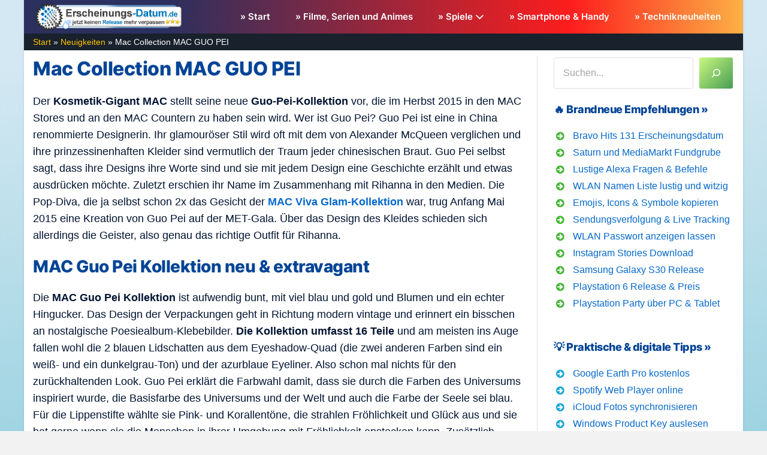

--- FILE ---
content_type: text/css
request_url: https://erscheinungs-datum.de/wp-content/uploads/page-builder-framework/wpbf-customizer-styles.css?ver=1768580222
body_size: 1161
content:
input,optgroup,textarea,button,body,.wp-block-latest-comments__comment{line-height:1.6;}h1,h2,h3,h4,h5,h6{color:#004496;line-height:1.3;letter-spacing:-0.5px;}@media screen and (max-width:768px){h1{font-size:30px;}}@media screen and (max-width:480px){h1{font-size:30px;}}h2{line-height:1.3;text-transform:none;}h2{color:#004496;}h3{line-height:1.3;letter-spacing:0px;text-transform:none;}h3{color:#004496;}h3{font-size:26px;}h4{line-height:1.2;letter-spacing:-0.5px;text-transform:none;}h4{color:#004496;}h4{font-size:18px;}body,button,input,optgroup,select,textarea,h1,h2,h3,h4,h5,h6{font-family:"Helvetica Neue",Helvetica,Arial,sans-serif;font-weight:400;font-style:normal;}body{color:#011331;}.wpbf-menu,.wpbf-mobile-menu{font-family:Inter;font-weight:600;font-style:normal;}h1,h2,h3,h4,h5,h6{font-family:Inter;font-weight:800;font-style:normal;}h2{font-family:Inter;font-weight:800;font-style:normal;}h3{font-family:Inter;font-weight:800;font-style:normal;}h4{font-family:Inter;font-weight:800;font-style:normal;}#inner-content{padding-top:10px;padding-right:15px;padding-bottom:10px;padding-left:15px;}.wpbf-container{padding-right:15px;padding-left:15px;}.wpbf-page{max-width:1200px;margin:0 auto;background-color:#ffffff;}#container{box-shadow:0px 0px 3px 0px rgba(0,0,0,.15);}@media screen and (max-width:768px){.scrolltop{right:10px;bottom:10px;}}.scrolltop{border-radius:4px;}a{color:#0568cb;}.bypostauthor{border-color:#0568cb;}.wpbf-button-primary{background:#0568cb;}a:hover{color:#1c94f6;}.wpbf-button-primary:hover{background:#1c94f6;}.wpbf-menu > .current-menu-item > a{color:#1c94f6!important;}.wpbf-button,input[type="submit"]{border-width:3px;border-style:solid;border-color:#ffffff;}.wpbf-button:hover,input[type="submit"]:hover{border-color:#1e73be;}.wpbf-button,input[type="submit"]{border-radius:20px;background:#262626;color:#ffffff;}.wpbf-button:hover,input[type="submit"]:hover{background:#262626;color:#f9f9f9;}.wpbf-sidebar .widget,.elementor-widget-sidebar .widget{background:#ffffff;}.wpbf-sidebar .widget,.elementor-widget-sidebar .widget{padding-top:2px;padding-right:2px;padding-bottom:2px;padding-left:2px;}@media (min-width:769px){body:not(.wpbf-no-sidebar) .wpbf-sidebar-wrapper.wpbf-medium-1-3{width:29%;}body:not(.wpbf-no-sidebar) .wpbf-main.wpbf-medium-2-3{width:71%;}}.wpbf-breadcrumbs-container{background:#18212c;}.wpbf-breadcrumbs{color:#ffffff;}.wpbf-breadcrumbs a{color:#ffc302;}.wpbf-breadcrumbs a:hover{color:#ffffff;}.pagination .page-numbers{border-radius:2px;font-size:16px;background:#005293;color:#ffffff;}.pagination .page-numbers:hover{background:#0170ca;}.pagination .page-numbers.current{background:#1e73be!important;}.wpbf-archive-content .wpbf-post{text-align:center;}.wpbf-archive-content .wpbf-post a:not(.wpbf-read-more){color:#0146a1;}.wpbf-archive-content .wpbf-post a:not(.wpbf-read-more):hover{color:#1778f7;}.wpbf-archive-content .wpbf-post .entry-title{font-size:20px;}.wpbf-archive-content .wpbf-post .entry-summary{font-size:14px;}.wpbf-archive-content .wpbf-post-style-boxed{background-color:#f9f9f9;}.wpbf-archive-content .wpbf-post-style-boxed{margin-bottom:22px;}.wpbf-archive-content .wpbf-post-style-boxed{padding-top:5px;padding-right:5px;padding-bottom:5px;padding-left:5px;}.wpbf-archive-content .wpbf-post-style-boxed.stretched .wpbf-post-image-wrapper{margin-left:-5px;margin-right:-5px;}.wpbf-archive-content .wpbf-post-style-boxed.stretched .article-header > .wpbf-post-image-wrapper:first-child{margin-top:-5px;margin-bottom:5px;}.wpbf-single-content .wpbf-post .entry-content{font-size:18px;}.wpbf-navigation .wpbf-1-4{width:22%;}.wpbf-navigation .wpbf-3-4{width:78%;}.wpbf-navigation .wpbf-2-3{width:60%;}.wpbf-navigation .wpbf-1-3{width:40%;}.wpbf-logo img,.wpbf-mobile-logo img{width:250px;}.wpbf-nav-wrapper{padding-top:3px;padding-bottom:3px;}.wpbf-navigation .wpbf-menu > .menu-item > a{padding-left:18px;padding-right:18px;}.wpbf-navigation:not(.wpbf-navigation-transparent):not(.wpbf-navigation-active){background-color:#233861;}.wpbf-navigation .wpbf-menu a,.wpbf-mobile-menu a,.wpbf-close{color:#ffffff;}.wpbf-navigation .wpbf-menu a:hover,.wpbf-mobile-menu a:hover{color:#ffffff;}.wpbf-navigation .wpbf-menu > .current-menu-item > a,.wpbf-mobile-menu > .current-menu-item > a{color:#ffffff!important;}.wpbf-navigation .wpbf-menu a,.wpbf-mobile-menu a{font-size:15px;}.wpbf-sub-menu > .menu-item-has-children:not(.wpbf-mega-menu) .sub-menu li:hover{background-color:#f9f9f9;}.wpbf-sub-menu > .menu-item-has-children:not(.wpbf-mega-menu) li{border-bottom:1px solid #f5f5f7;}.wpbf-sub-menu > .menu-item-has-children:not(.wpbf-mega-menu) li:last-child{border-bottom:none}.wpbf-navigation .wpbf-menu .sub-menu a{color:#0c0c0c;font-size:15px;}.wpbf-mobile-nav-wrapper{padding-top:2px;padding-bottom:2px;}.wpbf-mobile-menu a,.wpbf-mobile-menu-container .wpbf-close{color:#212121;}.wpbf-mobile-menu a:hover{color:#020202;}.wpbf-mobile-menu > .current-menu-item > a{color:#020202!important;}.wpbf-mobile-nav-item{color:#ffffff;font-size:20px;}.wpbf-mobile-nav-item a{color:#ffffff;}.wpbf-mobile-menu-toggle{background:#18212c;color:#ffffff !important;padding:10px;line-height:1;border-radius:5px;}.wpbf-mobile-menu > .menu-item a:hover{background-color:#f7f7f7;}.wpbf-mobile-menu .wpbf-submenu-toggle{color:#020202;}.wpbf-mobile-menu a,.wpbf-mobile-menu .menu-item-has-children .wpbf-submenu-toggle{font-size:20px;}.wpbf-inner-footer{padding-top:1px;padding-bottom:1px;}.wpbf-page-footer{background-color:#1c1c1c;}.wpbf-inner-footer{color:#ffffff;}.wpbf-inner-footer a{color:#ffffff;}.wpbf-inner-footer a:hover{color:#5da5e3;}.wpbf-inner-footer .wpbf-menu > .current-menu-item > a{color:#5da5e3!important;}.wpbf-archive-content .wpbf-post-grid .wpbf-article-wrapper{margin-bottom:22px;}.wpbf-mobile-menu-overlay{background:rgba(0,0,0,0.17);}.wpbf-navigation-active .wpbf-nav-wrapper{padding-top:5px;padding-bottom:5px;}.wpbf-navigation-active,.wpbf-navigation-active .wpbf-mobile-nav-wrapper{background-color:#ffffff;}.wpbf-navigation-active .wpbf-menu > .menu-item > a{color:#050000;}.wpbf-navigation-active .wpbf-menu > .menu-item > a:hover{color:#ffffff;}.wpbf-navigation-active .wpbf-menu > .current-menu-item > a{color:#ffffff!important;}.wpbf-navigation-active .wpbf-mobile-nav-item,.wpbf-navigation-active .wpbf-mobile-nav-item a{color:#000000;}.wpbf-navigation .wpbf-menu .wpbf-cta-menu-item a{border-radius:3px;}.wpbf-navigation-active .wpbf-menu .wpbf-cta-menu-item a{background:#1e73be;color:#ffffff;}.wpbf-navigation-active .wpbf-menu .wpbf-cta-menu-item a:hover{color:#ffffff;}.wpbf-navigation-active .wpbf-menu .wpbf-cta-menu-item a:hover{background:#1e73be;}.wpbf-navigation-active .wpbf-menu .wpbf-cta-menu-item.current-menu-item a{color:#ffffff!important;}.wpbf-menu-effect-boxed > .menu-item > a:before{background-color:rgba(255,255,255,0.2);border-radius:5px;}